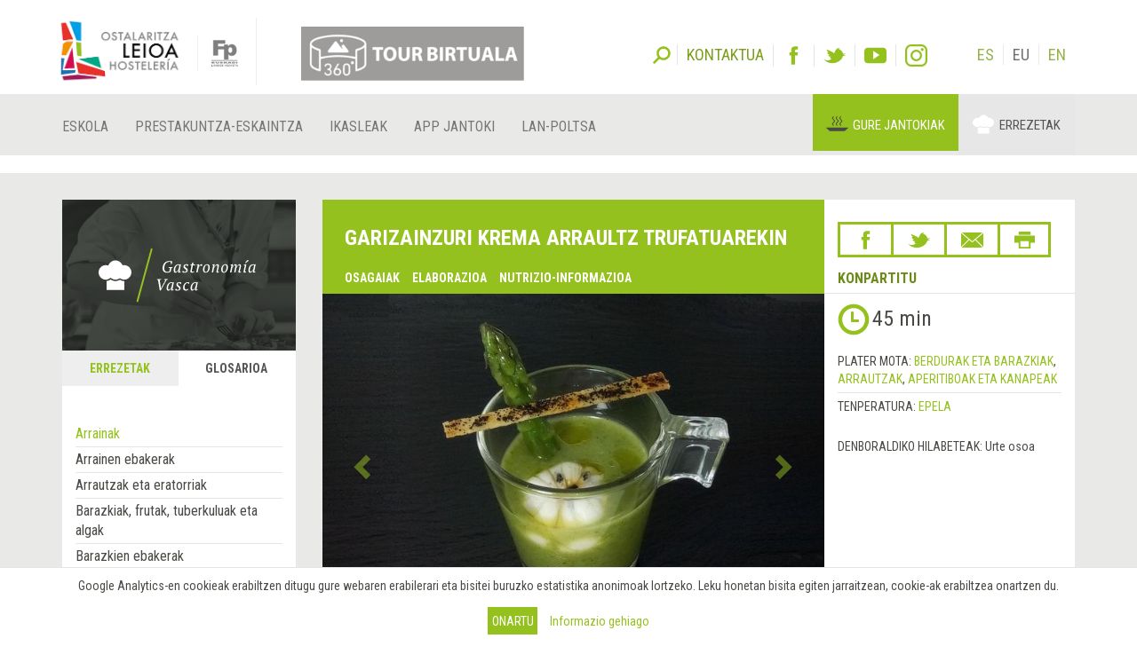

--- FILE ---
content_type: text/html; charset=utf-8
request_url: https://sutondo.hostelerialeioa.net/eu/gastro/recipes/2438
body_size: 18033
content:
<!DOCTYPE html>
<html>
  <head>
      <script defer data-domain="gastronomiavasca.net" src="https://ef820.efaber.net/js/plausible.js"></script>
      <!-- Google tag (gtag.js) - gastronomiavasca.net -->
<script async src="https://www.googletagmanager.com/gtag/js?id=G-D0B9B0J6D2"></script>
<script>
  window.dataLayer = window.dataLayer || [];
  function gtag(){dataLayer.push(arguments);}
  gtag('js', new Date());

  gtag('config', 'G-D0B9B0J6D2');
</script>

    <meta charset="UTF-8">
    <meta name="viewport" content="width=device-width, initial-scale=1">
    <meta name="theme-color" content="#95C11F" />
    <link href="/gastro_favicon.ico" rel="shortcut icon" />
    <title>Garizainzuri krema arraultz trufatuarekin - Gastronomía Vasca: Escuela de Hostelería Leioa</title>
    <meta name="description" content="Errezeta: Garizainzuri krema arraultz trufatuarekin. Berdurak eta barazkiak, Arrautzak, Aperitiboak eta kanapeak, Epela">
    
    <link rel="stylesheet" href="/assets/gastro/hleioa-6800c3b749c8ff16bbe91ba1e033677b934e91096d57673469b44e0b466d9910.css" media="all" data-turbolinks-track="true" />
    <script src="/assets/gastro-38fdf466aafe63d99e34c65e5f29633f4f91767b524a4e94649da63e5fbd93a7.js" data-turbolinks-track="true"></script>
    
  <!-- Twitter web intent script  -->                    
  <script>!function(d,s,id){
    var js,fjs=d.getElementsByTagName(s)[0];
    if(!d.getElementById(id)){
      js=d.createElement(s);
      js.id=id;js.src="//platform.twitter.com/widgets.js";
      fjs.parentNode.insertBefore(js,fjs);}} (document,"script","twitter-wjs");
  </script>
  <!-- Facebook open graph markup -->
  <meta property="fb:app_id" content="624815301031877" />
  <meta property="og:url" content="https://sutondo.hostelerialeioa.net/eu/gastro/recipes/2438" />
  <meta property="og:title" content="Garizainzuri krema arraultza trufatuarekin" />
  <meta property="og:image" content="/uploads/image/file/6659/crema_de_esp_rragos_con_huevo_escalfado2.jpg" />

    
    <meta name="csrf-param" content="authenticity_token" />
<meta name="csrf-token" content="AdIb8E2aYtAB4c3hEZSA7iWuop2fyVYIxKLLjf308ZhWUPpYt57MX9sl1CJnTC10uteePHYjqLyrGvn0q6hwyA" />
  </head>
  <body data-locale='eu' id='hsutondo' class="gastro">
        <div class="cookies-eu js-cookies-eu" >
      <span class="cookies-eu-content-holder">Google Analytics-en cookieak erabiltzen ditugu gure webaren erabilerari eta bisitei buruzko estatistika anonimoak lortzeko. Leku honetan bisita egiten jarraitzean, cookie-ak erabiltzea onartzen du.</span>
      <span class="cookies-eu-button-holder">
      <button class="cookies-eu-ok js-cookies-eu-ok btn btn-success"> Onartu </button>
        <a href="https://www.hostelerialeioa.net/eu/cookies_policy" class="cookies-eu-link" target="_blank"> Informazio gehiago </a>
      </span>
    </div>

    <header class="page-header">
  <div class="container">
    <div class="tool">  
      <form class="search" role="search" id="search-form" action='https://www.hostelerialeioa.net/eu/search' accept-charset="UTF-8" method="post">
        <input name="utf8" type="hidden" value="✓">
        <input type="hidden" name="authenticity_token" value="rkMqTnZ/hp03DYDyVfwysM4UCqGNfhUTNNJPdUdMRuRRMyezT6PsgVxdZyAq4LJnpe8TnQvzcrAvh3isCPwHeQ==">
        <label id="search-label">Bilatu</label>
        <input type="hidden" name="key" id="key" value="keyword">
        <input type="hidden" name="new" id="new" value="true">
        <div id="search-input"><input type="search" name="value" id="search-input-text" placeholder="Idatzi bilatzeko hitzak..." class="form-control"></div>
      </form>      
      
      <div class="contact-social-networks">
        <ul class="list-inline"> 
          <li class="contact">
            <a aria-label="Kontaktua" href='https://www.hostelerialeioa.net/eu/about'><span>Kontaktua</span></a>
          </li>
          <li class="facebook">
            <a rel="noopener nofollow" target="_blank" aria-label="Facebook" href="http://www.facebook.com/Escuela-de-Hosteler%C3%ADa-de-Leioa-121541641202720"><span>Facebook</span></a>
          </li>
          <li class="twitter">
            <a rel="noopener nofollow" target="_blank" aria-label="Twitter" href="https://twitter.com/HosteleriaLeioa"><span>Twitter</span></a>
          </li>
          <li class="youtube">
            <a rel="noopener nofollow" target="_blank" aria-label="Youtube" href="http://www.youtube.com/user/hostelerialeioa"><span>Youtube</span></a>
          </li>
          <li class="instagram">
            <a rel="noopener nofollow" target="_blank" aria-label="Instagram" href="https://www.instagram.com/hostelerialeioa"><span>Instagram</span></a>
          </li>
            <li class="language first"><a href="/es/gastro/recipes/2438">ES</a></li>
            <li class="language ">EU</li>
            <li class="language "><a href="/en/gastro/recipes/2438">EN</a></li>
        </ul>
      </div>
    </div>
  </div>
  <nav class="navbar navbar-default" role="navigation">
    <div class="container">
      <div class="navbar-header">
        <div class="logo">
          <a class="navbar-brand only-img" href="/?locale=es">
            <img alt="Leioako Ostalaritza Eskola/Escuela de Hostelería de Leioa" src="/assets/hleioa/ehl_logo_2022-6ce803088cfd01877780b197096f4e37fa2e936b935c86930d2275ed6a30c532.png" />
          </a>
          <a class="banner" target="_blank" rel="noopener nofollow" href="https://www.hostelerialeioa.net/tour_virtual/index.html">
            <img title="Tour virtual" alt="Tour virtual" src="/assets/hleioa/banners/tour_virtual_eu-e66dedb0e6c8673027026fe5b125630835e8e18a6dd581558499a099b9198bff.png" />
          </a>
          <a class="fp-logo" target="_blank" rel="noopener nofollow" href="http://www.hezkuntza.ejgv.euskadi.eus/r43-805/es/">
            <img title="FP Euskadi" alt="FP Euskadi" src="/assets/hleioa/fp-euskadi-25d5e4e25325a4507c278441d286c9f53c9bf3cb8f7b0fc48745ad8d13a8fe0f.png" />
          </a>
        </div>
        <button type="button" class="navbar-toggle" data-toggle="collapse" data-target="#navbar-collapse1">
          <span class="sr-only">Toggle navigation</span>
          <span class="icon-bar"></span>
          <span class="icon-bar"></span>
          <span class="icon-bar"></span>
        </button>
      </div>
    </div>
    <div class="collapse navbar-collapse" id="navbar-collapse1">
      <div class="container">
        <ul class="nav navbar-nav main-menu">
  <li class="la-escuela first">
    <a title="Eskola" locale="eu" data-page-id="129" href="https://www.hostelerialeioa.net/eu/la-escuela">Eskola</a>
  </li>
  <li class="oferta-formativa">
    <a title="Prestakuntza-eskaintza" locale="eu" data-page-id="135" href="https://www.hostelerialeioa.net/eu/oferta-formativa">Prestakuntza-eskaintza</a>
  </li>
  <li class="alumnado">
    <a title="IkasleGO" locale="eu" data-page-id="144" href="https://www.hostelerialeioa.net/eu/alumnado">Ikasleak</a>
  </li>
  <li class="app-ostalaritza last">
    <a title="App Jantoki" locale="eu" data-page-id="357" href="https://www.hostelerialeioa.net/eu/app-jantoki">App Jantoki</a>
  </li>
</ul>

        <ul class="nav navbar-nav main-menu">
          <li class="job-offers last">
            <a rel="noopener" target="_blank" href="https://www.hostelerialeioa.net/eu/job/offers">Lan-poltsa</a>
          </li>
        </ul>
        <ul class="nav navbar-nav" id="menu-especial">
          <li class="menu-item menu-item-comedores" id="menu-item-2">
            <a rel="noopener" target="_blank" href="https://jatondo.hostelerialeioa.net/eu/canteens">Gure jantokiak</a>
          </li>
          <li class="menu-item menu-item-gastronomico active" id="menu-item-3">
            <a href="/eu/gastro/recipes/2438">Errezetak</a>
          </li>
        </ul>
      </div>
    </div>  
  </nav>

  <div class="visible-xs visible-sm banner-xs">
    <a class="banner" target="_blank" rel="noopener nofollow" href="https://www.hostelerialeioa.net/tour_virtual/index.html">
      <img class="center-block" title="Tour virtual" alt="Tour virtual" src="/assets/hleioa/banners/tour_virtual_eu-e66dedb0e6c8673027026fe5b125630835e8e18a6dd581558499a099b9198bff.png" />
</a>  </div>
</header>

    
    
    <section class="main" id="top">
      <div class="main-content">
        <div class="section bg-section home-welcome">
          <div class="container">
            <div class="row">
              <div class="col-sm-3 hidden-xs">
                
  <div class="left-column">
    <div class="left-column-banner"></div>
    <div class="left-column-categories">
      <ul class="nav nav-tabs" role="tablist">
        <li role="presentation" class="">
          <a role="tab" aria-controls="recipes" href="/eu/gastro/recipes">Errezetak</a>
        </li>
        <li role="presentation" class="active">
          <a role="tab" aria-controls="glossary" href="/eu/gastro/glossary">Glosarioa</a>
        </li>
      </ul>
    
      <div class="tab-content">
        <div role="tabpanel" id="recipes" class="tab-pane ">
          <ul>
              <li>
                <a data-toggle="collapse" class="collapse-toggle collapsed" href="#left_category_10">
                  <i class="collapse-toggle-icon"></i>
                  Plater mota
</a>                <ul id='left_category_10' class="collapse">
                    <li><a href="/eu/gastro/recipes?key=tags&amp;reset=1&amp;value=Beers%7CCervezas%7CGaragardoak">Garagardoak</a></li>
                    <li><a href="/eu/gastro/recipes?key=tags&amp;reset=1&amp;value=Cocktails%7CC%C3%B3cteles%7CKoktelak">Koktelak</a></li>
                    <li><a href="/eu/gastro/recipes?key=tags&amp;reset=1&amp;value=Breakfasts+and+brunch%7CDesayunos+y+brunch%7CGosariak+eta+brunch">Gosariak eta brunch</a></li>
                    <li><a href="/eu/gastro/recipes?key=tags&amp;reset=1&amp;value=Burguers%7CHamburguesas%7CHanburgesak">Hanburgesak</a></li>
                    <li><a href="/eu/gastro/recipes?key=tags&amp;reset=1&amp;value=Juices%2C+milkshakes+and+beverages%7CZumos%2C+batidos+y+refrescos%7CZukuak%2C+irabiatuak+eta+freskagarriak">Zukuak, irabiatuak eta freskagarriak</a></li>
                    <li><a href="/eu/gastro/recipes?key=tags&amp;reset=1&amp;value=Shellfish%7CMarisco%7CItsaskiena">Itsaskiena</a></li>
                    <li><a href="/eu/gastro/recipes?key=tags&amp;reset=1&amp;value=Bread+and+pastries%7CPanes+y+bolleria%7COgia+eta+opilgintza">Ogia eta opilgintza</a></li>
                    <li><a href="/eu/gastro/recipes?key=tags&amp;reset=1&amp;value=Pizzas%2C+patty%7CPizzas%2C+empanadas%7CPizzak%2C+enpanada">Pizzak, enpanada</a></li>
                    <li><a href="/eu/gastro/recipes?key=tags&amp;reset=1&amp;value=Dessert%7CPostre%7CAzkenburukoa">Azkenburukoa</a></li>
                    <li><a href="/eu/gastro/recipes?key=tags&amp;reset=1&amp;value=Pasta%7CPastas%7CPastak">Pastak</a></li>
                    <li><a href="/eu/gastro/recipes?key=tags&amp;reset=1&amp;value=S%C3%A1ndwich%7CBocadillos+y+s%C3%A1ndwiches%7COtartekoak+eta+andwichak">Otartekoak eta andwichak</a></li>
                    <li><a href="/eu/gastro/recipes?key=tags&amp;reset=1&amp;value=Pastries%7CReposter%C3%ADa%7CGozokiak">Gozokiak</a></li>
                    <li><a href="/eu/gastro/recipes?key=tags&amp;reset=1&amp;value=Finger+foods%7CPintxos+y+tapas%7CPintxoak">Pintxoak</a></li>
                    <li><a href="/eu/gastro/recipes?key=tags&amp;reset=1&amp;value=Ice+creams+and+sorbets%7CHelados+y+sorbetes%7CIzozkiak+eta+Sorbeteak">Izozkiak eta Sorbeteak</a></li>
                    <li><a href="/eu/gastro/recipes?key=tags&amp;reset=1&amp;value=Legumes%7CLegumbres%7CLekaleak">Lekaleak</a></li>
                    <li><a href="/eu/gastro/recipes?key=tags&amp;reset=1&amp;value=Salads%7CEnsaladas%7CEntsaladak">Entsaladak</a></li>
                    <li><a href="/eu/gastro/recipes?key=tags&amp;reset=1&amp;value=Eggs%7CHuevos%7CArrautzak">Arrautzak</a></li>
                    <li><a href="/eu/gastro/recipes?key=tags&amp;reset=1&amp;value=Patty%7CEmpanadas%7CEnpanadak">Enpanadak</a></li>
                    <li><a href="/eu/gastro/recipes?key=tags&amp;reset=1&amp;value=liqueur%7CAguardientes+y+Licores%7CLikore">Likore</a></li>
                    <li><a href="/eu/gastro/recipes?key=tags&amp;reset=1&amp;value=Harvard+plate%7CPlato+Harvard%7CHarvard+platerra">Harvard platerra</a></li>
                    <li><a href="/eu/gastro/recipes?key=tags&amp;reset=1&amp;value=Main+course%7CPlato+%C3%BAnico%7CPlater+bakarra">Plater bakarra</a></li>
                    <li><a href="/eu/gastro/recipes?key=tags&amp;reset=1&amp;value=Meats%7CCarnes%7COkelak">Okelak</a></li>
                    <li><a href="/eu/gastro/recipes?key=tags&amp;reset=1&amp;value=Fish%7CPescado%7CArraina">Arraina</a></li>
                    <li><a href="/eu/gastro/recipes?key=tags&amp;reset=1&amp;value=Birds%7CAves%7CHegaztiak">Hegaztiak</a></li>
                    <li><a href="/eu/gastro/recipes?key=tags&amp;reset=1&amp;value=Vegetables%7CVerduras+y+hortalizas%7CBerdurak+eta+barazkiak">Berdurak eta barazkiak</a></li>
                    <li><a href="/eu/gastro/recipes?key=tags&amp;reset=1&amp;value=Soups+and+creams%7CSopas+y+cremas%7CZopak+eta+Kremak">Zopak eta Kremak</a></li>
                    <li><a href="/eu/gastro/recipes?key=tags&amp;reset=1&amp;value=Rices%7CArroces%7CArrozak">Arrozak</a></li>
                    <li><a href="/eu/gastro/recipes?key=tags&amp;reset=1&amp;value=Coffee%2C+chocolate+and+infusion%7CCafes%2C+chocolates+e+infusiones%7CKafeak%2C+txokolateak+eta+infusioak">Kafeak, txokolateak eta infusioak</a></li>
                    <li><a href="/eu/gastro/recipes?key=tags&amp;reset=1&amp;value=Cheeses%7CQuesos%7CGaztaiak">Gaztaiak</a></li>
                    <li><a href="/eu/gastro/recipes?key=tags&amp;reset=1&amp;value=Appetizers+and+canapes%7CAperitivos+y+canap%C3%A9s%7CAperitiboak+eta+kanapeak">Aperitiboak eta kanapeak</a></li>
                </ul>
              </li>
              <li>
                <a data-toggle="collapse" class="collapse-toggle collapsed" href="#left_category_11">
                  <i class="collapse-toggle-icon"></i>
                  Tenperatura
</a>                <ul id='left_category_11' class="collapse">
                    <li><a href="/eu/gastro/recipes?key=tags&amp;reset=1&amp;value=Warm%7CTemplado%7CEpela">Epela</a></li>
                    <li><a href="/eu/gastro/recipes?key=tags&amp;reset=1&amp;value=Hot%7CCaliente%7CBeroa">Beroa</a></li>
                    <li><a href="/eu/gastro/recipes?key=tags&amp;reset=1&amp;value=Room+temperature%7CAmbiente%7CGiro-tenperatura">Giro-tenperatura</a></li>
                    <li><a href="/eu/gastro/recipes?key=tags&amp;reset=1&amp;value=Cold%7CFr%C3%ADo%7CHotza">Hotza</a></li>
                </ul>
              </li>
              <li>
                <a data-toggle="collapse" class="collapse-toggle collapsed" href="#left_category_12">
                  <i class="collapse-toggle-icon"></i>
                  Sukaldaritza mota
</a>                <ul id='left_category_12' class="collapse">
                    <li><a href="/eu/gastro/recipes?key=tags&amp;reset=1&amp;value=Peruvian+cuisine%7CCocina+peruana%7CSukaldaritza+peruarra">Sukaldaritza peruarra</a></li>
                    <li><a href="/eu/gastro/recipes?key=tags&amp;reset=1&amp;value=Mexican+cuisine%7CCocina+mexicana%7CSukaldaritza+mexikarra">Sukaldaritza mexikarra</a></li>
                    <li><a href="/eu/gastro/recipes?key=tags&amp;reset=1&amp;value=Arabic+cuisine%7CCocina+%C3%A1rabe%7CArabiar+sukaldaritza">Arabiar sukaldaritza</a></li>
                    <li><a href="/eu/gastro/recipes?key=tags&amp;reset=1&amp;value=5th+range+cuisine%7CCocina+5%C2%AA+Gama%7CBostgarren+gama+sukaldaritza">Bostgarren gama sukaldaritza</a></li>
                    <li><a href="/eu/gastro/recipes?key=tags&amp;reset=1&amp;value=South+American+cuisine%7CCocina+sudamericana%7CHego+Amerikako+sukaldaritza">Hego Amerikako sukaldaritza</a></li>
                    <li><a href="/eu/gastro/recipes?key=tags&amp;reset=1&amp;value=Entomogamy+%28insects%29%7CEntomofagia+%28insectos%29%7CEntomofagia+%28intsektuak%29">Entomofagia (intsektuak)</a></li>
                    <li><a href="/eu/gastro/recipes?key=tags&amp;reset=1&amp;value=Gluten+free+cuisine%7CCocina+sin+gluten%7CGlutenik+gabeko+sukaldaritza">Glutenik gabeko sukaldaritza</a></li>
                    <li><a href="/eu/gastro/recipes?key=tags&amp;reset=1&amp;value=Asian+cuisine%7CCocina+asi%C3%A1tica%7CSukaldaritza+asiarra">Sukaldaritza asiarra</a></li>
                    <li><a href="/eu/gastro/recipes?key=tags&amp;reset=1&amp;value=Vegan+cuisine%7CCocina+vegana%7CSukaldaritza+beganoa">Sukaldaritza beganoa</a></li>
                    <li><a href="/eu/gastro/recipes?key=tags&amp;reset=1&amp;value=French+cuisine%7CCocina+francesa%7CSukaldaritza+frantsesa">Sukaldaritza frantsesa</a></li>
                    <li><a href="/eu/gastro/recipes?key=tags&amp;reset=1&amp;value=Basque+cuisine%7CCocina+vasca%7CEuskal+sukaldaritza">Euskal sukaldaritza</a></li>
                    <li><a href="/eu/gastro/recipes?key=tags&amp;reset=1&amp;value=Italian+cuisine%7CCocina+italiana%7CSukaldaritza+italiarra">Sukaldaritza italiarra</a></li>
                    <li><a href="/eu/gastro/recipes?key=tags&amp;reset=1&amp;value=European+cuisine%7CCocina+europea%7CSukaldaritza+europarra">Sukaldaritza europarra</a></li>
                    <li><a href="/eu/gastro/recipes?key=tags&amp;reset=1&amp;value=American+cuisine%7CCocina+estadounidense%7CSukaldaritza+amerikarra">Sukaldaritza amerikarra</a></li>
                </ul>
              </li>
              <li>
                <a data-toggle="collapse" class="collapse-toggle collapsed" href="#left_category_13">
                  <i class="collapse-toggle-icon"></i>
                  Osagarriak
</a>                <ul id='left_category_13' class="collapse">
                    <li><a href="/eu/gastro/recipes?key=tags&amp;reset=1&amp;value=Sauces%7CSalsas%7CSaltsak">Saltsak</a></li>
                    <li><a href="/eu/gastro/recipes?key=tags&amp;reset=1&amp;value=Garnishes%7CGuarniciones%7CHornigaiak">Hornigaiak</a></li>
                    <li><a href="/eu/gastro/recipes?key=tags&amp;reset=1&amp;value=Technique%7CT%C3%A9cnica%7CTeknika">Teknika</a></li>
                    <li><a href="/eu/gastro/recipes?key=tags&amp;reset=1&amp;value=Bakery%7CElaboraciones+de+panader%C3%ADa%7COkingintzako+elaborazioak">Okingintzako elaborazioak</a></li>
                    <li><a href="/eu/gastro/recipes?key=tags&amp;reset=1&amp;value=Stocks%7CFondos%7CHondoak">Hondoak</a></li>
                    <li><a href="/eu/gastro/recipes?key=tags&amp;reset=1&amp;value=Dressings%7CAli%C3%B1os%7COngarriak">Ongarriak</a></li>
                    <li><a href="/eu/gastro/recipes?key=tags&amp;reset=1&amp;value=Sweet+%7CElaboraciones+de+pasteler%C3%ADa%7CGozogintzako+elaborazioak">Gozogintzako elaborazioak</a></li>
                </ul>
              </li>
              <li>
                <a data-toggle="collapse" class="collapse-toggle collapsed" href="#left_category_47">
                  <i class="collapse-toggle-icon"></i>
                  Kontserbatzeko teknika
</a>                <ul id='left_category_47' class="collapse">
                    <li><a href="/eu/gastro/recipes?key=tags&amp;reset=1&amp;value=Atmosfera+aldatuan+ontziratzea%7CEnvasado+en+atm%C3%B3sfera+modificada%7CModified+atmosphere">Modified atmosphere</a></li>
                    <li><a href="/eu/gastro/recipes?key=tags&amp;reset=1&amp;value=Refrigeration%7CRefrigeraci%C3%B3n%7CHotzetan+gorde">Hotzetan gorde</a></li>
                    <li><a href="/eu/gastro/recipes?key=tags&amp;reset=1&amp;value=Pasteurization%7CPasteurizaci%C3%B3n%7CPasteurizazio">Pasteurizazio</a></li>
                </ul>
              </li>
            <li>
              <a data-toggle="collapse" class="collapse-toggle collapsed" href="#seasons">
                  <i class="collapse-toggle-icon"></i>
                  Sasoiko platerrak
</a>                <ul id='seasons' class="collapse">
                    <li><a href="/eu/gastro/recipes?key=seasons&amp;reset=1&amp;value=January%7CEnero%7CUrtarrila">Urtarrila</a></li>
                    <li><a href="/eu/gastro/recipes?key=seasons&amp;reset=1&amp;value=February%7CFebrero%7COtsaila">Otsaila</a></li>
                    <li><a href="/eu/gastro/recipes?key=seasons&amp;reset=1&amp;value=March%7CMarzo%7CMartxoa">Martxoa</a></li>
                    <li><a href="/eu/gastro/recipes?key=seasons&amp;reset=1&amp;value=April%7CAbril%7CApirila">Apirila</a></li>
                    <li><a href="/eu/gastro/recipes?key=seasons&amp;reset=1&amp;value=May%7CMayo%7CMaiatza">Maiatza</a></li>
                    <li><a href="/eu/gastro/recipes?key=seasons&amp;reset=1&amp;value=June%7CJunio%7CEkaina">Ekaina</a></li>
                    <li><a href="/eu/gastro/recipes?key=seasons&amp;reset=1&amp;value=July%7CJulio%7CUztaila">Uztaila</a></li>
                    <li><a href="/eu/gastro/recipes?key=seasons&amp;reset=1&amp;value=August%7CAgosto%7CAbuztua">Abuztua</a></li>
                    <li><a href="/eu/gastro/recipes?key=seasons&amp;reset=1&amp;value=September%7CSeptiembre%7CIraila">Iraila</a></li>
                    <li><a href="/eu/gastro/recipes?key=seasons&amp;reset=1&amp;value=October%7COctubre%7CUrria">Urria</a></li>
                    <li><a href="/eu/gastro/recipes?key=seasons&amp;reset=1&amp;value=November%7CNoviembre%7CAzaroa">Azaroa</a></li>
                    <li><a href="/eu/gastro/recipes?key=seasons&amp;reset=1&amp;value=December%7CDiciembre%7CAbendua">Abendua</a></li>
                </ul>
            </li>
          </ul>
        </div>
        <div role="tabpanel" id="glossary" class="tab-pane active">
          <ul><li>
          <ul style="margin-left: 0">
              <li class="active"><a href="/eu/gastro/glossary_category/arrainak">Arrainak</a></li>
              <li class=""><a href="/eu/gastro/glossary_category/arrainen-ebakerak">Arrainen ebakerak</a></li>
              <li class=""><a href="/eu/gastro/glossary_category/arrautzak-eta-eratorriak">Arrautzak eta eratorriak</a></li>
              <li class=""><a href="/eu/gastro/glossary_category/barazkiak-frutak-tuberkuluak-eta-algak">Barazkiak, frutak, tuberkuluak eta algak</a></li>
              <li class=""><a href="/eu/gastro/glossary_category/barazkien-ebakerak">Barazkien ebakerak	</a></li>
              <li class=""><a href="/eu/gastro/glossary_category/belar-usaintsuak">Belar usaintsuak</a></li>
              <li class=""><a href="/eu/gastro/glossary_category/edariak">Edariak</a></li>
              <li class=""><a href="/eu/gastro/glossary_category/errailak">Errailak</a></li>
              <li class=""><a href="/eu/gastro/glossary_category/esnea-esne-gaina-eta-esnekiak">Esnea, esne-gaina eta esnekiak</a></li>
              <li class=""><a href="/eu/gastro/glossary_category/fruitu-lehorrak">Fruitu lehorrak</a></li>
              <li class=""><a href="/eu/gastro/glossary_category/haragiak">Haragiak</a></li>
              <li class=""><a href="/eu/gastro/glossary_category/haragien-ebakerak">Haragien ebakerak		</a></li>
              <li class=""><a href="/eu/gastro/glossary_category/haragi-produktuak-gazituak-ontzutuak-eta-fianbreak">Haragi-produktuak, gazituak, ontzutuak eta fianbreak</a></li>
              <li class=""><a href="/eu/gastro/glossary_category/hegaztiak">Hegaztiak</a></li>
              <li class=""><a href="/eu/gastro/glossary_category/35">Intsektuak</a></li>
              <li class=""><a href="/eu/gastro/glossary_category/itsaskiak">Itsaskiak</a></li>
              <li class=""><a href="/eu/gastro/glossary_category/koipe-jangarriak-eta-ozpinak">Koipe jangarriak eta ozpinak</a></li>
              <li class=""><a href="/eu/gastro/glossary_category/kontserbak-ozpinetakoak-eta-eskabetxeak">Kontserbak, ozpinetakoak eta eskabetxeak</a></li>
              <li class=""><a href="/eu/gastro/glossary_category/lekaleak">Lekaleak</a></li>
              <li class=""><a href="/eu/gastro/glossary_category/lumadun-ehizakia">Lumadun ehizakia</a></li>
              <li class=""><a href="/eu/gastro/glossary_category/ongailuak-espezieak-eta-gehigarriak">Ongailuak, espezieak eta gehigarriak</a></li>
              <li class=""><a href="/eu/gastro/glossary_category/pastak-arrozak-irinak-eta-eratorriak">Pastak, arrozak, irinak eta eratorriak</a></li>
              <li class=""><a href="/eu/gastro/glossary_category/pastelgintza-eta-okintza-produktuak">Pastelgintza- eta okintza-produktuak</a></li>
              <li class=""><a href="/eu/gastro/glossary_category/perretxikoak">Perretxikoak</a></li>
              <li class=""><a href="/eu/gastro/glossary_category/sukaldeko-materiala">Sukaldeko eta gozotegiko materiala</a></li>
              <li class=""><a href="/eu/gastro/glossary_category/sukaldeko-eta-gozotegiko-teknikak">Sukaldeko eta gozotegiko teknikak</a></li>
              <li class=""><a href="/eu/gastro/glossary_category/ugaztun-ehizakia">Ugaztun ehizakia</a></li>
              <li class=""><a href="/eu/gastro/glossary_category/zerbitzuko-materiala">zerbitzuko materiala</a></li>
              <li class=""><a href="/eu/gastro/glossary_category/zerbitzuko-teknikak">Zerbitzuko teknikak</a></li>
              <li class=""><a href="/eu/gastro/glossary_category/zerealak">Zerealak</a></li>
          </ul>
          </li></ul>
        </div>
      </div>
    </div>
  </div>

              </div>
              <div class="col-sm-9">
                
<div class="item-header recipe-header">
  <div class="row">
    <div class="col-sm-8 cell-col">
      <div class="item-header-title">
        <h1 class="item-title recipe-title">Garizainzuri krema arraultz trufatuarekin</h1>
        <ul class="links hidden-xs" data-turbolinks="false">
          <li><a data-scroll="true" href="#ingredients">Osagaiak</a></li>
            <li><a data-scroll="true" href="#elaboration">Elaborazioa</a></li>
            <li><a data-scroll="true" href="#nutritional_info">Nutrizio-informazioa</a></li>
        </ul>
      </div>
    </div>
    <div class="col-sm-4 cell-col">
      <div class="item-header-right-container">
        

<div class="share-link-icons">
  <ul class="share">
    <li class="facebook">
      <a class="fb-custom-share-button" data-href="https://sutondo.hostelerialeioa.net/eu/gastro/recipes/2438" data-title="Garizainzuri krema arraultza trufatuarekin" title="Facebook" href="https://www.facebook.com/dialog/share?title=Garizainzuri+krema+arraultza+trufatuarekin&amp;u=https%3A%2F%2Fsutondo.hostelerialeioa.net%2Feu%2Fgastro%2Frecipes%2F2438"><span>Facebook</span></a>
    </li>
    <li class="twitter">
      <a title="Twitter" href="https://twitter.com/intent/tweet?count=none&amp;text=Garizainzuri+krema+arraultza+trufatuarekin&amp;url=https%3A%2F%2Fsutondo.hostelerialeioa.net%2Feu%2Fgastro%2Frecipes%2F2438"><span>Twitter</span></a>
    </li>
    <li class="email">
      <a title="Email" href="mailto:?&amp;subject=Leioako Ostalaritza Eskolatik gomendatua&amp;body=Leioako+Ostalaritza+Eskolaren+esteka+hau+interesatuko+zaizula+pentsatu+dut%0A%0AGarizainzuri+krema+arraultza+trufatuarekin%0Ahttps%3A%2F%2Fsutondo.hostelerialeioa.net%2Feu%2Fgastro%2Frecipes%2F2438"><span>Email</span></a>
    </li>
      <li class="print">
        <a data-toggle="modal" data-target="#print_modal" title="Inprimatu" href="#"><span>Inprimatu</span></a>
      </li>
  </ul>
  <p>Konpartitu</p>
</div>


      </div>
    </div>
  </div>
</div>

<div class="item-images-categories recipe-images-categories">
  <div class="row">
    <div class="col-sm-8 cell-col">
      
<div class="item-images recipe-images">
  <div id="item-carousel-0" class="carousel slide" data-interval="5000">
        <ol class="carousel-indicators">
            <li data-target="#item-carousel" data-slide-to="0" class="active"></li>
            <li data-target="#item-carousel" data-slide-to="1" class=""></li>
        </ol>

      <div class="carousel-inner" role="listbox">
          <div class="item active">
            <a class="fancybox" rel="item_2438_gallery" href="/uploads/image/file/6659/w700_crema_de_esp_rragos_con_huevo_escalfado2.jpg">
              <img width="100%" alt="Garizainzuri krema arraultza trufatuarekin" src="/uploads/image/file/6659/w700_crema_de_esp_rragos_con_huevo_escalfado2.jpg" />
</a>          </div>
          <div class="item ">
            <a class="fancybox" rel="item_2438_gallery" href="/uploads/image/file/6660/w700_crema_de_esp_rragos_con_huevo_escalfado__1_.jpg">
              <img width="100%" alt="Garizainzuri krema arraultza trufatuarekin" src="/uploads/image/file/6660/w700_crema_de_esp_rragos_con_huevo_escalfado__1_.jpg" />
</a>          </div>
      </div>
      
        <a class="left carousel-control" href='#item-carousel-0' role="button" data-slide="prev">
          <span class="glyphicon glyphicon-chevron-left" aria-hidden="true"></span>
          <span class="sr-only">&amp;lsaquo; Aurrekoa</span>
        </a>
        <a class="right carousel-control" href='#item-carousel-0' role="button" data-slide="next">
          <span class="glyphicon glyphicon-chevron-right" aria-hidden="true"></span>
          <span class="sr-only">Hurrengoa &amp;rsaquo;</span>
        </a>
  </div>
</div>
      
    </div>
    <div class="col-sm-4 cell-col">
      <div class="item-section-right-container">
          <div class="item-elaboration-time">
            <span class="glyphicon glyphicon-time"></span>
            <span class="elaboration-time">45 min</span>
          </div>  
          <div class="item-categories">
              <div class="item-category">
                  <span class="key">Plater mota: </span>
                <a href="/eu/gastro/recipes?key=tags&amp;reset=1&amp;value=Vegetables%7CVerduras+y+hortalizas%7CBerdurak+eta+barazkiak">Berdurak eta barazkiak</a>, <a href="/eu/gastro/recipes?key=tags&amp;reset=1&amp;value=Eggs%7CHuevos%7CArrautzak">Arrautzak</a>, <a href="/eu/gastro/recipes?key=tags&amp;reset=1&amp;value=Appetizers+and+canapes%7CAperitivos+y+canap%C3%A9s%7CAperitiboak+eta+kanapeak">Aperitiboak eta kanapeak</a>
              </div>
              <div class="item-category">
                  <span class="key">Tenperatura: </span>
                <a href="/eu/gastro/recipes?key=tags&amp;reset=1&amp;value=Warm%7CTemplado%7CEpela">Epela</a>
              </div>
          </div>
        <div class="item-season">
  <span class="key text-uppercase">Denboraldiko hilabeteak: </span>
    Urte osoa
</div>
      </div>
    </div>
  </div>
</div>

  <div class="item-section" id='recipe-allergens' style="margin-top: 1px;margin-bottom:30px;">
    <div class="item-subsection item-allergens" style="padding: 20px 10px 10px;">
      <div class="item-subsection-title-alt">Alergenoak: </div>
      <div class="item-subsection-data recipe-allergens justify-content-start">
          <figure class="allergen"><img alt="arrautzak" src="/assets/allergens/eggs-3bb2ffdb83dcd2b79478b1ec4300a697f64722a9b2c9bcb584a91edf26803e7b.svg" /><figcaption>arrautzak</figcaption></figure>
          <figure class="allergen"><img alt="esnea" src="/assets/allergens/milk-20823db0839801917bd87017bb59a764444754a666fa7eb4c02239f8fa77cc13.svg" /><figcaption>esnea</figcaption></figure>
      </div>
    </div>
  </div>

  <div class="item-section" id='ingredients'>
    <div class="item-section-title">
      <div class="row">
        <div class="col-sm-12">
          <span class="quantity-title">Osagaiak 5 anoentzat</span>
          <a data-toggle="collapse" class="collapsed change-quantity-link" href="#change_quantity">
            <span>Anoak kalkulatu</span>
</a>        </div>
      </div>
    </div>
    <div class="item-section-data">
      <div class="row">
        <div class="col-sm-12">
          <div class="change-quantity">
            <div id="change_quantity" class='change-quantity-form collapse'>
              <form action="/eu/gastro/recipes/2438" accept-charset="UTF-8" method="get">
                <div class="row">
                  <div class="col-sm-9">Osagaiak <input type="text" name="n_dishes" id="n_dishes" value="5" size="4" /> ano/unitate -arentzat </div>
                  <div class="col-sm-3"><input type="submit" name="" value="Kalkulatu" data-disable-with="Kalkulatu" /></div>
                </div>
</form>            </div>
          </div>
        </div>
      </div>
      
        <div class="row">
      <div class="col-sm-6">
        <div class="recipe-item">
          <span class="name"><a href="/eu/gastro/glossary/tipuletak">Tipuletak</a></span>
          <span class="quantity">2.0 ud</span>
        </div>
      </div>
      <div class="col-sm-6">
        <div class="recipe-item">
          <span class="name"><a href="/eu/gastro/glossary/kuiatxoa">Kuiatxoa</a></span>
          <span class="quantity">0.15 kg</span>
        </div>
      </div>
  </div>
  <div class="row">
      <div class="col-sm-6">
        <div class="recipe-item">
          <span class="name"><a href="/eu/gastro/glossary/porrua">Porrua</a></span>
          <span class="quantity">1.0 ud</span>
        </div>
      </div>
      <div class="col-sm-6">
        <div class="recipe-item">
          <span class="name"><a href="/eu/gastro/glossary/gurina">Gurina</a></span>
          <span class="quantity">0.005 kg</span>
        </div>
      </div>
  </div>
  <div class="row">
      <div class="col-sm-6">
        <div class="recipe-item">
          <span class="name"><a href="/eu/gastro/glossary/patata">Patata</a></span>
          <span class="quantity">0.075 kg</span>
        </div>
      </div>
      <div class="col-sm-6">
        <div class="recipe-item">
          <span class="name"><a href="/eu/gastro/recipes/hegazti-hondoa">Hegazti hondoa</a></span>
          <span class="quantity">1.0 l</span>
        </div>
      </div>
  </div>
  <div class="row">
      <div class="col-sm-6">
        <div class="recipe-item">
          <span class="name"><a href="/eu/gastro/glossary/gari-zainzuria">Gari-zainzuria</a></span>
          <span class="quantity">0.3 kg</span>
        </div>
      </div>
      <div class="col-sm-6">
        <div class="recipe-item">
          <span class="name"><a href="/eu/gastro/glossary/galeper-arrautzak">Galeper-arrautzak</a></span>
          <span class="quantity">5.0 ud</span>
        </div>
      </div>
  </div>
  <div class="row">
      <div class="col-sm-6">
        <div class="recipe-item">
          <span class="name">Boilurra</span>
          <span class="quantity">0.2 g</span>
        </div>
      </div>
      <div class="col-sm-6">
        <div class="recipe-item">
          <span class="name"><a href="/eu/gastro/glossary/boilur-zuriko-olioa">Boilur zuriko olioa</a></span>
          <span class="quantity">0.002 l</span>
        </div>
      </div>
  </div>
  <div class="row">
      <div class="col-sm-6">
        <div class="recipe-item">
          <span class="name"><a href="/eu/gastro/glossary/2150">Gatz ezkatak</a></span>
          <span class="quantity">2.0 g</span>
        </div>
      </div>
  </div>


        <div class="subrecipe">
          <div class="item-section-subtitle">
            <a data-toggle="collapse" class="collapse-toggle collapsed" href="#subrecipe_1724">
              <i class="collapse-toggle-icon"></i>
              Hegazti hondoa (1.0 l) osagaiak
</a>              <a class="subrecipe-link" href="/eu/gastro/recipes/hegazti-hondoa">Ikusi Errezeta</a>
          </div>
          <div id='subrecipe_1724' class="subrecipe-items collapse">
              <div class="row">
      <div class="col-sm-6">
        <div class="recipe-item">
          <span class="name"><a href="/eu/gastro/glossary/tipula">Tipula</a></span>
          <span class="quantity">0.067 kg</span>
        </div>
      </div>
      <div class="col-sm-6">
        <div class="recipe-item">
          <span class="name"><a href="/eu/gastro/glossary/azenarioak">Azenarioak</a></span>
          <span class="quantity">0.033 kg</span>
        </div>
      </div>
  </div>
  <div class="row">
      <div class="col-sm-6">
        <div class="recipe-item">
          <span class="name">Porruen atal berdea</span>
          <span class="quantity">0.4 ud</span>
        </div>
      </div>
      <div class="col-sm-6">
        <div class="recipe-item">
          <span class="name"><a href="/eu/gastro/glossary/2184">Hegazti-karkasa</a></span>
          <span class="quantity">0.2 kg</span>
        </div>
      </div>
  </div>
  <div class="row">
      <div class="col-sm-6">
        <div class="recipe-item">
          <span class="name"><a href="/eu/gastro/glossary/ura">Ura</a></span>
          <span class="quantity">1.0 l</span>
        </div>
      </div>
      <div class="col-sm-6">
        <div class="recipe-item">
          <span class="name">Barazki-salda, hautsean</span>
          <span class="quantity">0.067 kg</span>
        </div>
      </div>
  </div>

          </div>
        </div>
    </div>
  </div>

  <div class="item-section" id='elaboration'>
    <div class="item-section-title">Elaborazioa</div>
    <div class="item-section-data">
      <div class="standard-content">
        <p><strong><em>Kremarentzat</em>:</strong></p>
<ul>
<li>Jarri sueztitzen kipuleta, porrua eta kuiatxoa gurinarekin.</li>
<li>Gehitu patata, estali <a href="/eu/gastro/recipes/fondo-de-ave" target="_blank" rel="noopener">hegazti hondoarekin</a>, eta utzi kuzinatzen 25 minutuz.</li>
<li>Galdarreztatu garizainzuriak (jarri ura irakiten gatzarekin), moztu puntak eta erreserbatu muntaiarako.</li>
<li>Guztia kuzinatuta dagoenean, gehitu zainzurien zurtoinak eta txikitu.</li>
<li>Jarri gatz puntuan.</li>
</ul>
<p><strong><em>Arrautza boilurrarentzat:</em></strong></p>
<ul>
<li>Kraskatu galeper arrautza eta hornitu boilur xehetuarekin.</li>
<li>Bildu filmarekin eta egosi ur irakinetan 5 minutuz.</li>
</ul>
<p><strong>MUNTAIA</strong></p>
<ul>
<li>Jarri krema txupito edalontzi batean.</li>
<li>Hornitu zainzuri puntekin eta arrautza trufatuarekin.</li>
<li>Gehitu trufatutako olio tanta batzuk eta Maldon gatza.</li>
</ul>
      </div>
    </div>
  </div>

  <div class="item-section" id='nutritional_info'>
    <div class="item-section-title">Nutrizio-informazioa (1 anoa)</div>
    <div class="item-section-data">
      <div class="featured-nutrition-attributes">
        <div class="row">
            <div class="col-sm-3">
              <div class="featured-nutrition-attribute">
                <div class="name">Energia</div>
                <div class="quantity">109.87</div>
                <div class="units">kcal</div>
              </div>
            </div>
            <div class="col-sm-3">
              <div class="featured-nutrition-attribute">
                <div class="name">Karbohidratoak</div>
                <div class="quantity">12.52</div>
                <div class="units">g</div>
              </div>
            </div>
            <div class="col-sm-3">
              <div class="featured-nutrition-attribute">
                <div class="name">Proteinak</div>
                <div class="quantity">5.84</div>
                <div class="units">g</div>
              </div>
            </div>
            <div class="col-sm-3">
              <div class="featured-nutrition-attribute">
                <div class="name">Koipeak</div>
                <div class="quantity">3.54</div>
                <div class="units">g</div>
              </div>
            </div>
        </div>
      </div>

        <div class="row">
            <div class="col-sm-6">
              <div class="nutrition-attribute">
                <span class="name">Azukreak</span>
                <span class="quantity">
                  5.96
                  g
                </span>
              </div>
            </div>
            <div class="col-sm-6">
              <div class="nutrition-attribute">
                <span class="name">Gatza (Sodioa)</span>
                <span class="quantity">
                  7517.46
                  mg
                </span>
              </div>
            </div>
        </div>
        <div class="row">
            <div class="col-sm-6">
              <div class="nutrition-attribute">
                <span class="name">Azido folikoa</span>
                <span class="quantity">
                  51.0
                  ug
                </span>
              </div>
            </div>
            <div class="col-sm-6">
              <div class="nutrition-attribute">
                <span class="name">C bitamina</span>
                <span class="quantity">
                  33.29
                  g
                </span>
              </div>
            </div>
        </div>
        <div class="row">
            <div class="col-sm-6">
              <div class="nutrition-attribute">
                <span class="name">A bitamina</span>
                <span class="quantity">
                  122.49
                  ug
                </span>
              </div>
            </div>
            <div class="col-sm-6">
              <div class="nutrition-attribute">
                <span class="name">Zinka</span>
                <span class="quantity">
                  0.53
                  mg
                </span>
              </div>
            </div>
        </div>
        <div class="row">
            <div class="col-sm-6">
              <div class="nutrition-attribute">
                <span class="name">Burdina</span>
                <span class="quantity">
                  2.13
                  mg
                </span>
              </div>
            </div>
            <div class="col-sm-6">
              <div class="nutrition-attribute">
                <span class="name">Kaltzioa</span>
                <span class="quantity">
                  102.94
                  mg
                </span>
              </div>
            </div>
        </div>
        <div class="row">
            <div class="col-sm-6">
              <div class="nutrition-attribute">
                <span class="name">Kolesterola</span>
                <span class="quantity">
                  76.57
                  mg
                </span>
              </div>
            </div>
            <div class="col-sm-6">
              <div class="nutrition-attribute">
                <span class="name">Gantz azido poliasegabeak</span>
                <span class="quantity">
                  0.38
                  g
                </span>
              </div>
            </div>
        </div>
        <div class="row">
            <div class="col-sm-6">
              <div class="nutrition-attribute">
                <span class="name">Gantz azido monoasegabeak</span>
                <span class="quantity">
                  0.96
                  g
                </span>
              </div>
            </div>
            <div class="col-sm-6">
              <div class="nutrition-attribute">
                <span class="name">Gantz azido aseak</span>
                <span class="quantity">
                  0.87
                  g
                </span>
              </div>
            </div>
        </div>
        <div class="row">
            <div class="col-sm-6">
              <div class="nutrition-attribute">
                <span class="name">Zuntza</span>
                <span class="quantity">
                  3.1
                  g
                </span>
              </div>
            </div>
        </div>
      <div class="nutritional-info-advice">
        Datuek orientatzeko balio dute eta ez dira osasun-helburuekin erabili behar.Webgunearen arduradunek ez dute inolako erantzukizunik onartzen.
      </div>
    </div>
  </div>


  <div class="item-section" id='subrecipes'>
    <div class="item-section-title">Beharrezko errezetak</div>
    <div class="item-section-data">
      <div class="items-group">  
        
  <div class='col-sm-6 col-lg-4'>
    <a class="wrapper-link" href="/es/gastro/recipes/fondo-de-ave">
      <div class="item recipe">
        <div class="item-image">
            <figure class='figure-col-4'><img alt="Fondo de ave" src="https://www.gastronomiavasca.net/uploads/image/file/4728/w300_fondo_de_ave_blanco.jpg" /></figure>
            <div class="item-image-data">
              <span class="glyphicon glyphicon-time"></span>
              <span class="elaboration-time">2 h y 30 min</span>
            </div>
        </div>
        <div class="item-data">
          <h2 class="item-title">Fondo de ave</h2>    
            <div class="item-categories">
              <ul>
                  <li>
                      <span class="key">Elaboraciones complementarias: </span>
                    Fondos
                  </li>
              </ul>
            </div>
        </div>
      </div>
</a>  </div>

      </div>
    </div>
  </div>

<div class="modal fade" id="print_modal" tabindex="-1" role="dialog" aria-labelledby="printModal">
  <div class="modal-dialog" role="document">
    <div class="modal-content">
      <div class="modal-header">
        <button type="button" class="close" data-dismiss="modal" aria-label="Close">
          <span aria-hidden="true">&times;</span>
        </button>
        <h4 class="modal-title" id="printModal">
          <span class="glyphicon glyphicon-print"></span>
          Inprimaketaren konfigurazioa
        </h4>
      </div>
      <form class="new_print_recipe" id="new_print_recipe" action="/eu/gastro/recipes/2438.pdf" accept-charset="UTF-8" method="get">
        <input autocomplete="off" type="hidden" value="2438" name="print_recipe[item_id]" id="print_recipe_item_id" />
        <input autocomplete="off" type="hidden" value="Recipe" name="print_recipe[item_type]" id="print_recipe_item_type" />
          <input type="hidden" name="n_dishes" id="n_dishes" value="5" autocomplete="off" />
        <div class="modal-body">
          <div class="form-group">
            <label class="control-label" for="print_recipe_locales">Hizkuntzak</label>
            <div class="form-control">
              <input type="hidden" name="print_recipe[locales][]" value="" autocomplete="off" />
                <label class="checkbox-inline">
                  <input type="checkbox" value="es" name="print_recipe[locales][]" id="print_recipe_locales_es" />Castellano
                </label>

                <label class="checkbox-inline">
                  <input type="checkbox" value="eu" checked="checked" name="print_recipe[locales][]" id="print_recipe_locales_eu" />Euskara
                </label>

                <label class="checkbox-inline">
                  <input type="checkbox" value="en" name="print_recipe[locales][]" id="print_recipe_locales_en" />English
                </label>
            </div>
          </div>
            <div class="checkbox">
              <label>
                <input name="print_recipe[images]" type="hidden" value="0" autocomplete="off" /><input type="checkbox" value="1" name="print_recipe[images]" id="print_recipe_images" />
                Argazkiak sartu
              </label>  
            </div>
            <!-- :recipe_info and :ingredients_info are never shown in gastro -->
            <div class="checkbox">
              <label>
                <input name="print_recipe[subrecipes_description]" type="hidden" value="0" autocomplete="off" /><input type="checkbox" value="1" name="print_recipe[subrecipes_description]" id="print_recipe_subrecipes_description" />
                Erdilanduen deskribapenak sartu
              </label>  
            </div>
          <div class="checkbox">
            <label>
              <input name="print_recipe[nutritional_info]" type="hidden" value="0" autocomplete="off" /><input type="checkbox" value="1" name="print_recipe[nutritional_info]" id="print_recipe_nutritional_info" />
              Nutrizio arloko informazioa sartu
            </label>  
          </div>
          <div class="checkbox">
            <label>
              <input name="print_recipe[allergens]" type="hidden" value="0" autocomplete="off" /><input type="checkbox" value="1" name="print_recipe[allergens]" id="print_recipe_allergens" />
              Alergenoak sartu
            </label>  
          </div>
        </div>
        <div class="modal-footer">
          <input type="submit" name="commit" value="Inprimatu" class="btn btn-primary" data-disable-with="Inprimatu" />
          <button type="button" class="btn btn-outline-dark" data-dismiss="modal">Ezeztatu</button>
        </div>
</form>    </div>
  </div>
</div>


              </div>
              <div class="col-sm-3 visible-xs">
                
  <div class="left-column">
    <div class="left-column-banner"></div>
    <div class="left-column-categories">
      <ul class="nav nav-tabs" role="tablist">
        <li role="presentation" class="">
          <a role="tab" aria-controls="recipes" href="/eu/gastro/recipes">Errezetak</a>
        </li>
        <li role="presentation" class="active">
          <a role="tab" aria-controls="glossary" href="/eu/gastro/glossary">Glosarioa</a>
        </li>
      </ul>
    
      <div class="tab-content">
        <div role="tabpanel" id="recipes" class="tab-pane ">
          <ul>
              <li>
                <a data-toggle="collapse" class="collapse-toggle collapsed" href="#bottom_category_10">
                  <i class="collapse-toggle-icon"></i>
                  Plater mota
</a>                <ul id='bottom_category_10' class="collapse">
                    <li><a href="/eu/gastro/recipes?key=tags&amp;reset=1&amp;value=Beers%7CCervezas%7CGaragardoak">Garagardoak</a></li>
                    <li><a href="/eu/gastro/recipes?key=tags&amp;reset=1&amp;value=Cocktails%7CC%C3%B3cteles%7CKoktelak">Koktelak</a></li>
                    <li><a href="/eu/gastro/recipes?key=tags&amp;reset=1&amp;value=Breakfasts+and+brunch%7CDesayunos+y+brunch%7CGosariak+eta+brunch">Gosariak eta brunch</a></li>
                    <li><a href="/eu/gastro/recipes?key=tags&amp;reset=1&amp;value=Burguers%7CHamburguesas%7CHanburgesak">Hanburgesak</a></li>
                    <li><a href="/eu/gastro/recipes?key=tags&amp;reset=1&amp;value=Juices%2C+milkshakes+and+beverages%7CZumos%2C+batidos+y+refrescos%7CZukuak%2C+irabiatuak+eta+freskagarriak">Zukuak, irabiatuak eta freskagarriak</a></li>
                    <li><a href="/eu/gastro/recipes?key=tags&amp;reset=1&amp;value=Shellfish%7CMarisco%7CItsaskiena">Itsaskiena</a></li>
                    <li><a href="/eu/gastro/recipes?key=tags&amp;reset=1&amp;value=Bread+and+pastries%7CPanes+y+bolleria%7COgia+eta+opilgintza">Ogia eta opilgintza</a></li>
                    <li><a href="/eu/gastro/recipes?key=tags&amp;reset=1&amp;value=Pizzas%2C+patty%7CPizzas%2C+empanadas%7CPizzak%2C+enpanada">Pizzak, enpanada</a></li>
                    <li><a href="/eu/gastro/recipes?key=tags&amp;reset=1&amp;value=Dessert%7CPostre%7CAzkenburukoa">Azkenburukoa</a></li>
                    <li><a href="/eu/gastro/recipes?key=tags&amp;reset=1&amp;value=Pasta%7CPastas%7CPastak">Pastak</a></li>
                    <li><a href="/eu/gastro/recipes?key=tags&amp;reset=1&amp;value=S%C3%A1ndwich%7CBocadillos+y+s%C3%A1ndwiches%7COtartekoak+eta+andwichak">Otartekoak eta andwichak</a></li>
                    <li><a href="/eu/gastro/recipes?key=tags&amp;reset=1&amp;value=Pastries%7CReposter%C3%ADa%7CGozokiak">Gozokiak</a></li>
                    <li><a href="/eu/gastro/recipes?key=tags&amp;reset=1&amp;value=Finger+foods%7CPintxos+y+tapas%7CPintxoak">Pintxoak</a></li>
                    <li><a href="/eu/gastro/recipes?key=tags&amp;reset=1&amp;value=Ice+creams+and+sorbets%7CHelados+y+sorbetes%7CIzozkiak+eta+Sorbeteak">Izozkiak eta Sorbeteak</a></li>
                    <li><a href="/eu/gastro/recipes?key=tags&amp;reset=1&amp;value=Legumes%7CLegumbres%7CLekaleak">Lekaleak</a></li>
                    <li><a href="/eu/gastro/recipes?key=tags&amp;reset=1&amp;value=Salads%7CEnsaladas%7CEntsaladak">Entsaladak</a></li>
                    <li><a href="/eu/gastro/recipes?key=tags&amp;reset=1&amp;value=Eggs%7CHuevos%7CArrautzak">Arrautzak</a></li>
                    <li><a href="/eu/gastro/recipes?key=tags&amp;reset=1&amp;value=Patty%7CEmpanadas%7CEnpanadak">Enpanadak</a></li>
                    <li><a href="/eu/gastro/recipes?key=tags&amp;reset=1&amp;value=liqueur%7CAguardientes+y+Licores%7CLikore">Likore</a></li>
                    <li><a href="/eu/gastro/recipes?key=tags&amp;reset=1&amp;value=Harvard+plate%7CPlato+Harvard%7CHarvard+platerra">Harvard platerra</a></li>
                    <li><a href="/eu/gastro/recipes?key=tags&amp;reset=1&amp;value=Main+course%7CPlato+%C3%BAnico%7CPlater+bakarra">Plater bakarra</a></li>
                    <li><a href="/eu/gastro/recipes?key=tags&amp;reset=1&amp;value=Meats%7CCarnes%7COkelak">Okelak</a></li>
                    <li><a href="/eu/gastro/recipes?key=tags&amp;reset=1&amp;value=Fish%7CPescado%7CArraina">Arraina</a></li>
                    <li><a href="/eu/gastro/recipes?key=tags&amp;reset=1&amp;value=Birds%7CAves%7CHegaztiak">Hegaztiak</a></li>
                    <li><a href="/eu/gastro/recipes?key=tags&amp;reset=1&amp;value=Vegetables%7CVerduras+y+hortalizas%7CBerdurak+eta+barazkiak">Berdurak eta barazkiak</a></li>
                    <li><a href="/eu/gastro/recipes?key=tags&amp;reset=1&amp;value=Soups+and+creams%7CSopas+y+cremas%7CZopak+eta+Kremak">Zopak eta Kremak</a></li>
                    <li><a href="/eu/gastro/recipes?key=tags&amp;reset=1&amp;value=Rices%7CArroces%7CArrozak">Arrozak</a></li>
                    <li><a href="/eu/gastro/recipes?key=tags&amp;reset=1&amp;value=Coffee%2C+chocolate+and+infusion%7CCafes%2C+chocolates+e+infusiones%7CKafeak%2C+txokolateak+eta+infusioak">Kafeak, txokolateak eta infusioak</a></li>
                    <li><a href="/eu/gastro/recipes?key=tags&amp;reset=1&amp;value=Cheeses%7CQuesos%7CGaztaiak">Gaztaiak</a></li>
                    <li><a href="/eu/gastro/recipes?key=tags&amp;reset=1&amp;value=Appetizers+and+canapes%7CAperitivos+y+canap%C3%A9s%7CAperitiboak+eta+kanapeak">Aperitiboak eta kanapeak</a></li>
                </ul>
              </li>
              <li>
                <a data-toggle="collapse" class="collapse-toggle collapsed" href="#bottom_category_11">
                  <i class="collapse-toggle-icon"></i>
                  Tenperatura
</a>                <ul id='bottom_category_11' class="collapse">
                    <li><a href="/eu/gastro/recipes?key=tags&amp;reset=1&amp;value=Warm%7CTemplado%7CEpela">Epela</a></li>
                    <li><a href="/eu/gastro/recipes?key=tags&amp;reset=1&amp;value=Hot%7CCaliente%7CBeroa">Beroa</a></li>
                    <li><a href="/eu/gastro/recipes?key=tags&amp;reset=1&amp;value=Room+temperature%7CAmbiente%7CGiro-tenperatura">Giro-tenperatura</a></li>
                    <li><a href="/eu/gastro/recipes?key=tags&amp;reset=1&amp;value=Cold%7CFr%C3%ADo%7CHotza">Hotza</a></li>
                </ul>
              </li>
              <li>
                <a data-toggle="collapse" class="collapse-toggle collapsed" href="#bottom_category_12">
                  <i class="collapse-toggle-icon"></i>
                  Sukaldaritza mota
</a>                <ul id='bottom_category_12' class="collapse">
                    <li><a href="/eu/gastro/recipes?key=tags&amp;reset=1&amp;value=Peruvian+cuisine%7CCocina+peruana%7CSukaldaritza+peruarra">Sukaldaritza peruarra</a></li>
                    <li><a href="/eu/gastro/recipes?key=tags&amp;reset=1&amp;value=Mexican+cuisine%7CCocina+mexicana%7CSukaldaritza+mexikarra">Sukaldaritza mexikarra</a></li>
                    <li><a href="/eu/gastro/recipes?key=tags&amp;reset=1&amp;value=Arabic+cuisine%7CCocina+%C3%A1rabe%7CArabiar+sukaldaritza">Arabiar sukaldaritza</a></li>
                    <li><a href="/eu/gastro/recipes?key=tags&amp;reset=1&amp;value=5th+range+cuisine%7CCocina+5%C2%AA+Gama%7CBostgarren+gama+sukaldaritza">Bostgarren gama sukaldaritza</a></li>
                    <li><a href="/eu/gastro/recipes?key=tags&amp;reset=1&amp;value=South+American+cuisine%7CCocina+sudamericana%7CHego+Amerikako+sukaldaritza">Hego Amerikako sukaldaritza</a></li>
                    <li><a href="/eu/gastro/recipes?key=tags&amp;reset=1&amp;value=Entomogamy+%28insects%29%7CEntomofagia+%28insectos%29%7CEntomofagia+%28intsektuak%29">Entomofagia (intsektuak)</a></li>
                    <li><a href="/eu/gastro/recipes?key=tags&amp;reset=1&amp;value=Gluten+free+cuisine%7CCocina+sin+gluten%7CGlutenik+gabeko+sukaldaritza">Glutenik gabeko sukaldaritza</a></li>
                    <li><a href="/eu/gastro/recipes?key=tags&amp;reset=1&amp;value=Asian+cuisine%7CCocina+asi%C3%A1tica%7CSukaldaritza+asiarra">Sukaldaritza asiarra</a></li>
                    <li><a href="/eu/gastro/recipes?key=tags&amp;reset=1&amp;value=Vegan+cuisine%7CCocina+vegana%7CSukaldaritza+beganoa">Sukaldaritza beganoa</a></li>
                    <li><a href="/eu/gastro/recipes?key=tags&amp;reset=1&amp;value=French+cuisine%7CCocina+francesa%7CSukaldaritza+frantsesa">Sukaldaritza frantsesa</a></li>
                    <li><a href="/eu/gastro/recipes?key=tags&amp;reset=1&amp;value=Basque+cuisine%7CCocina+vasca%7CEuskal+sukaldaritza">Euskal sukaldaritza</a></li>
                    <li><a href="/eu/gastro/recipes?key=tags&amp;reset=1&amp;value=Italian+cuisine%7CCocina+italiana%7CSukaldaritza+italiarra">Sukaldaritza italiarra</a></li>
                    <li><a href="/eu/gastro/recipes?key=tags&amp;reset=1&amp;value=European+cuisine%7CCocina+europea%7CSukaldaritza+europarra">Sukaldaritza europarra</a></li>
                    <li><a href="/eu/gastro/recipes?key=tags&amp;reset=1&amp;value=American+cuisine%7CCocina+estadounidense%7CSukaldaritza+amerikarra">Sukaldaritza amerikarra</a></li>
                </ul>
              </li>
              <li>
                <a data-toggle="collapse" class="collapse-toggle collapsed" href="#bottom_category_13">
                  <i class="collapse-toggle-icon"></i>
                  Osagarriak
</a>                <ul id='bottom_category_13' class="collapse">
                    <li><a href="/eu/gastro/recipes?key=tags&amp;reset=1&amp;value=Sauces%7CSalsas%7CSaltsak">Saltsak</a></li>
                    <li><a href="/eu/gastro/recipes?key=tags&amp;reset=1&amp;value=Garnishes%7CGuarniciones%7CHornigaiak">Hornigaiak</a></li>
                    <li><a href="/eu/gastro/recipes?key=tags&amp;reset=1&amp;value=Technique%7CT%C3%A9cnica%7CTeknika">Teknika</a></li>
                    <li><a href="/eu/gastro/recipes?key=tags&amp;reset=1&amp;value=Bakery%7CElaboraciones+de+panader%C3%ADa%7COkingintzako+elaborazioak">Okingintzako elaborazioak</a></li>
                    <li><a href="/eu/gastro/recipes?key=tags&amp;reset=1&amp;value=Stocks%7CFondos%7CHondoak">Hondoak</a></li>
                    <li><a href="/eu/gastro/recipes?key=tags&amp;reset=1&amp;value=Dressings%7CAli%C3%B1os%7COngarriak">Ongarriak</a></li>
                    <li><a href="/eu/gastro/recipes?key=tags&amp;reset=1&amp;value=Sweet+%7CElaboraciones+de+pasteler%C3%ADa%7CGozogintzako+elaborazioak">Gozogintzako elaborazioak</a></li>
                </ul>
              </li>
              <li>
                <a data-toggle="collapse" class="collapse-toggle collapsed" href="#bottom_category_47">
                  <i class="collapse-toggle-icon"></i>
                  Kontserbatzeko teknika
</a>                <ul id='bottom_category_47' class="collapse">
                    <li><a href="/eu/gastro/recipes?key=tags&amp;reset=1&amp;value=Atmosfera+aldatuan+ontziratzea%7CEnvasado+en+atm%C3%B3sfera+modificada%7CModified+atmosphere">Modified atmosphere</a></li>
                    <li><a href="/eu/gastro/recipes?key=tags&amp;reset=1&amp;value=Refrigeration%7CRefrigeraci%C3%B3n%7CHotzetan+gorde">Hotzetan gorde</a></li>
                    <li><a href="/eu/gastro/recipes?key=tags&amp;reset=1&amp;value=Pasteurization%7CPasteurizaci%C3%B3n%7CPasteurizazio">Pasteurizazio</a></li>
                </ul>
              </li>
            <li>
              <a data-toggle="collapse" class="collapse-toggle collapsed" href="#seasons">
                  <i class="collapse-toggle-icon"></i>
                  Sasoiko platerrak
</a>                <ul id='seasons' class="collapse">
                    <li><a href="/eu/gastro/recipes?key=seasons&amp;reset=1&amp;value=January%7CEnero%7CUrtarrila">Urtarrila</a></li>
                    <li><a href="/eu/gastro/recipes?key=seasons&amp;reset=1&amp;value=February%7CFebrero%7COtsaila">Otsaila</a></li>
                    <li><a href="/eu/gastro/recipes?key=seasons&amp;reset=1&amp;value=March%7CMarzo%7CMartxoa">Martxoa</a></li>
                    <li><a href="/eu/gastro/recipes?key=seasons&amp;reset=1&amp;value=April%7CAbril%7CApirila">Apirila</a></li>
                    <li><a href="/eu/gastro/recipes?key=seasons&amp;reset=1&amp;value=May%7CMayo%7CMaiatza">Maiatza</a></li>
                    <li><a href="/eu/gastro/recipes?key=seasons&amp;reset=1&amp;value=June%7CJunio%7CEkaina">Ekaina</a></li>
                    <li><a href="/eu/gastro/recipes?key=seasons&amp;reset=1&amp;value=July%7CJulio%7CUztaila">Uztaila</a></li>
                    <li><a href="/eu/gastro/recipes?key=seasons&amp;reset=1&amp;value=August%7CAgosto%7CAbuztua">Abuztua</a></li>
                    <li><a href="/eu/gastro/recipes?key=seasons&amp;reset=1&amp;value=September%7CSeptiembre%7CIraila">Iraila</a></li>
                    <li><a href="/eu/gastro/recipes?key=seasons&amp;reset=1&amp;value=October%7COctubre%7CUrria">Urria</a></li>
                    <li><a href="/eu/gastro/recipes?key=seasons&amp;reset=1&amp;value=November%7CNoviembre%7CAzaroa">Azaroa</a></li>
                    <li><a href="/eu/gastro/recipes?key=seasons&amp;reset=1&amp;value=December%7CDiciembre%7CAbendua">Abendua</a></li>
                </ul>
            </li>
          </ul>
        </div>
        <div role="tabpanel" id="glossary" class="tab-pane active">
          <ul><li>
          <ul style="margin-left: 0">
              <li class="active"><a href="/eu/gastro/glossary_category/arrainak">Arrainak</a></li>
              <li class=""><a href="/eu/gastro/glossary_category/arrainen-ebakerak">Arrainen ebakerak</a></li>
              <li class=""><a href="/eu/gastro/glossary_category/arrautzak-eta-eratorriak">Arrautzak eta eratorriak</a></li>
              <li class=""><a href="/eu/gastro/glossary_category/barazkiak-frutak-tuberkuluak-eta-algak">Barazkiak, frutak, tuberkuluak eta algak</a></li>
              <li class=""><a href="/eu/gastro/glossary_category/barazkien-ebakerak">Barazkien ebakerak	</a></li>
              <li class=""><a href="/eu/gastro/glossary_category/belar-usaintsuak">Belar usaintsuak</a></li>
              <li class=""><a href="/eu/gastro/glossary_category/edariak">Edariak</a></li>
              <li class=""><a href="/eu/gastro/glossary_category/errailak">Errailak</a></li>
              <li class=""><a href="/eu/gastro/glossary_category/esnea-esne-gaina-eta-esnekiak">Esnea, esne-gaina eta esnekiak</a></li>
              <li class=""><a href="/eu/gastro/glossary_category/fruitu-lehorrak">Fruitu lehorrak</a></li>
              <li class=""><a href="/eu/gastro/glossary_category/haragiak">Haragiak</a></li>
              <li class=""><a href="/eu/gastro/glossary_category/haragien-ebakerak">Haragien ebakerak		</a></li>
              <li class=""><a href="/eu/gastro/glossary_category/haragi-produktuak-gazituak-ontzutuak-eta-fianbreak">Haragi-produktuak, gazituak, ontzutuak eta fianbreak</a></li>
              <li class=""><a href="/eu/gastro/glossary_category/hegaztiak">Hegaztiak</a></li>
              <li class=""><a href="/eu/gastro/glossary_category/35">Intsektuak</a></li>
              <li class=""><a href="/eu/gastro/glossary_category/itsaskiak">Itsaskiak</a></li>
              <li class=""><a href="/eu/gastro/glossary_category/koipe-jangarriak-eta-ozpinak">Koipe jangarriak eta ozpinak</a></li>
              <li class=""><a href="/eu/gastro/glossary_category/kontserbak-ozpinetakoak-eta-eskabetxeak">Kontserbak, ozpinetakoak eta eskabetxeak</a></li>
              <li class=""><a href="/eu/gastro/glossary_category/lekaleak">Lekaleak</a></li>
              <li class=""><a href="/eu/gastro/glossary_category/lumadun-ehizakia">Lumadun ehizakia</a></li>
              <li class=""><a href="/eu/gastro/glossary_category/ongailuak-espezieak-eta-gehigarriak">Ongailuak, espezieak eta gehigarriak</a></li>
              <li class=""><a href="/eu/gastro/glossary_category/pastak-arrozak-irinak-eta-eratorriak">Pastak, arrozak, irinak eta eratorriak</a></li>
              <li class=""><a href="/eu/gastro/glossary_category/pastelgintza-eta-okintza-produktuak">Pastelgintza- eta okintza-produktuak</a></li>
              <li class=""><a href="/eu/gastro/glossary_category/perretxikoak">Perretxikoak</a></li>
              <li class=""><a href="/eu/gastro/glossary_category/sukaldeko-materiala">Sukaldeko eta gozotegiko materiala</a></li>
              <li class=""><a href="/eu/gastro/glossary_category/sukaldeko-eta-gozotegiko-teknikak">Sukaldeko eta gozotegiko teknikak</a></li>
              <li class=""><a href="/eu/gastro/glossary_category/ugaztun-ehizakia">Ugaztun ehizakia</a></li>
              <li class=""><a href="/eu/gastro/glossary_category/zerbitzuko-materiala">zerbitzuko materiala</a></li>
              <li class=""><a href="/eu/gastro/glossary_category/zerbitzuko-teknikak">Zerbitzuko teknikak</a></li>
              <li class=""><a href="/eu/gastro/glossary_category/zerealak">Zerealak</a></li>
          </ul>
          </li></ul>
        </div>
      </div>
    </div>
  </div>

              </div>
            </div>
          </div>
        </div>
      </div>
    </section>
    
    <a data-scroll="true" data-turbolinks="false" class="back-to-top" style="display: none" title="Volver arriba" href="#top">Volver arriba</a>
    
    <footer class="page-footer">
    <div class="newsletter-site-map">
      <div class="container">
        <div class="row site-map">
          <div class="col-sm-7">
            <div class="row">
              <div class="col-sm-4">
                <ul> 
                  <li class="job_offers"><a href="https://www.hostelerialeioa.net/eu/job/offers"><span>Lan-poltsa</span></a></li>
                  <li class="legal_info"><a href="https://www.hostelerialeioa.net/eu/legal_notice"><span>Lege-oharra</span></a></li>
                  <li class="legal_info"><a href="https://www.hostelerialeioa.net/eu/privacy_policy#"><span>Pribatasun baldintzak</span></a></li>
                  <li class="contact"><a href="https://www.hostelerialeioa.net/eu/about">Kontaktua</a></li>
                  <li class="contact-social-networks">
                    <ul class="list-inline">
                      <li class="facebook"><a rel="noopener nofollow" target="_blank" href="http://www.facebook.com/Escuela-de-Hosteler%C3%ADa-de-Leioa-121541641202720"><span>Facebook</span></a></li>
                      <li class="twitter"><a rel="noopener nofollow" target="_blank" href="https://twitter.com/HosteleriaLeioa"><span>Twitter</span></a></li>
                      <li class="youtube"><a rel="noopener nofollow" target="_blank" href="http://www.youtube.com/user/hostelerialeioa"><span>Youtube</span></a></li>
                      <li class="instagram"><a rel="noopener nofollow" target="_blank" href="https://www.instagram.com/hostelerialeioa"><span>Instagram</span></a></li>
                    </ul>
                  </li>
                </ul>  
              </div>
              <div class="col-sm-4">
                <ul>
                  <li class="sutondo">
                    <a data-turbolinks="false" href="/eu/admin">
                      <span>Sutondo</span>
</a>                  </li>
                  <li class="inika"><a rel="noopener nofollow" target="_blank" href="https://hosteleria.inika.net/eInika"><span>Inika</span></a></li>
                  <li class="gmail"><a rel="noopener nofollow" target="_blank" href="https://accounts.google.com/ServiceLogin?service=mail&amp;continue=https://mail.google.com/mail/&amp;hl=es#identifier"><span>Gmail</span></a></li>
                </ul>
              </div>
              <div class="col-sm-4">
                <ul> 
                  <li class="irakasleen_sitea">
                    <a rel="noopener nofollow" target="_blank" href="https://sites.google.com/hostelerialeioa.net/ikasleensitea/bienvenida-ongi-etorria"><span>Ikasleen Sitea</span></a>
                  </li>
                  <li class="irakasleen_sitea">
                    <a rel="noopener nofollow" target="_blank" href="https://sites.google.com/a/hostelerialeioa.net/siteirakasle/"><span>Irakasleen Sitea</span></a>
                  </li>
                </ul>
              </div>
            </div>
          </div>
          <div class="col-sm-5">
            <!-- <img class="logos-calidad" src="https://www.hostelerialeioa.net/assets/shared/calidad-logos-822a5580ccda50ceb2ef855d333716fb.png" alt="Calidad logos"> -->
          </div>
        </div>
      </div>
    </div>
    
    <div class='sponsors'>
  <div class="container">
    <div class='sponsors-title'>
      Babesleak
    </div>
      <div class='row'>
          <div class='col-xs-2 col-md-1'>
            <a rel="noopener sponsored" target="_blank" title="Sammic" href="http://www.sammic.es/">
                <img alt="Sammic" src="https://www.hostelerialeioa.net/pictures/W1siZiIsIjIwMTcvMDQvMDQvaHRxM2RscWttX3NhbW1pY19jb2xhYm9yYWRvcmVzX2VzY3VlbGFfaG9zdGVsZXJpYV9sZWlvYS5qcGciXSxbInAiLCJ0aHVtYiIsIjk1eCJdXQ/sammic_colaboradores_escuela-hosteleria-leioa.jpg?sha=700d8d2a0830b3d8" /></a>          </div>
          <div class='col-xs-2 col-md-1'>
            <a rel="noopener sponsored" target="_blank" title="Hazia" href="http://hazia.net/eu/hasiera/">
                <img alt="Hazia" src="https://www.hostelerialeioa.net/pictures/W1siZiIsIjIwMTcvMDQvMDQvN3djNXFkNDZ6cl9oYXppYV9jb2xhYm9yYWRvcmVzX2VzY3VlbGFfaG9zdGVsZXJpYV9sZWlvYS5qcGciXSxbInAiLCJ0aHVtYiIsIjk1eCJdXQ/hazia_colaboradores_escuela-hosteleria-leioa.jpg?sha=286a29ad74697591" /></a>          </div>
          <div class='col-xs-2 col-md-1'>
            <a rel="noopener sponsored" target="_blank" title="Heineken" href="https://www.heinekenespana.es/">
                <img alt="Heineken" src="https://www.hostelerialeioa.net/pictures/W1siZiIsIjIwMjEvMTAvMTgvNTRpeWNiYnJqZV9IZWluZWtlbl8xXy5wbmciXSxbInAiLCJ0aHVtYiIsIjk1eCJdXQ/Heineken%20%281%29.png?sha=8d3d455bd8d2d0d0" /></a>          </div>
          <div class='col-xs-2 col-md-1'>
            <a rel="noopener sponsored" target="_blank" title="CialHostelera" href="http://www.hostelera.com/">
                <img alt="CialHostelera" src="https://www.hostelerialeioa.net/pictures/W1siZiIsIjIwMTcvMDQvMDQvNXRscGd6ZzEzX2Nobl9jb2xhYm9yYWRvcmVzX2VzY3VlbGFfaG9zdGVsZXJpYV9sZWlvYS5qcGciXSxbInAiLCJ0aHVtYiIsIjk1eCJdXQ/chn_colaboradores_escuela-hosteleria-leioa.jpg?sha=ae90a2919fd3b3a3" /></a>          </div>
          <div class='col-xs-2 col-md-1'>
            <a rel="noopener sponsored" target="_blank" title="Kaiku" href="http://www.kaiku.es/eu/inicio.htm">
                <img alt="Kaiku" src="https://www.hostelerialeioa.net/pictures/W1siZiIsIjIwMTcvMDQvMDQvNGNnOGVraDY1Nl9rYWlrdV9jb2xhYm9yYWRvcmVzX2VzY3VlbGFfaG9zdGVsZXJpYV9sZWlvYS5qcGciXSxbInAiLCJ0aHVtYiIsIjk1eCJdXQ/kaiku_colaboradores_escuela-hosteleria-leioa.jpg?sha=3d1b7c5513c135d1" /></a>          </div>
          <div class='col-xs-2 col-md-1'>
            <a rel="noopener sponsored" target="_blank" title="Selzur" href="http://www.selzur.com/">
                <img alt="Selzur" src="https://www.hostelerialeioa.net/pictures/W1siZiIsIjIwMTcvMDQvMDQvOGZnMjJ3ZzdyeF9zZWx6dXJfY29sYWJvcmFkb3Jlc19lc2N1ZWxhX2hvc3RlbGVyaWFfbGVpb2EuanBnIl0sWyJwIiwidGh1bWIiLCI5NXgiXV0/selzur_colaboradores_escuela-hosteleria-leioa.jpg?sha=557679be7ce96dc0" /></a>          </div>
          <div class='col-xs-2 col-md-1'>
            <a rel="noopener sponsored" target="_blank" title="Fagor Industrial" href="http://www.fagorindustrial.com/eu">
                <img alt="Fagor Industrial" src="https://www.hostelerialeioa.net/pictures/W1siZiIsIjIwMTcvMDQvMDQvNWw1M2xvdHhxN19mYWdvcl9jb2xhYm9yYWRvcmVzX2VzY3VlbGFfaG9zdGVsZXJpYV9sZWlvYS5qcGciXSxbInAiLCJ0aHVtYiIsIjk1eCJdXQ/fagor_colaboradores_escuela-hosteleria-leioa.jpg?sha=5d0fe659da0e1678" /></a>          </div>
          <div class='col-xs-2 col-md-1'>
            <a rel="noopener sponsored" target="_blank" title="Vandemoortele" href="http://stallerypremium.com/">
                <img alt="Vandemoortele" src="https://www.hostelerialeioa.net/pictures/W1siZiIsIjIwMTcvMDQvMDQvNGQ1cmRncXduMV92YW5kZXJtb29ydGVsZV9jb2xhYm9yYWRvcmVzX2VzY3VlbGFfaG9zdGVsZXJpYV9sZWlvYS5qcGciXSxbInAiLCJ0aHVtYiIsIjk1eCJdXQ/vandermoortele_colaboradores_escuela-hosteleria-leioa.jpg?sha=e2a8052d0629b0b4" /></a>          </div>
          <div class='col-xs-2 col-md-1'>
            <a rel="noopener sponsored" target="_blank" title="Lagun Artean" href="http://www.lagun-artean.org/">
                <img alt="Lagun Artean" src="https://www.hostelerialeioa.net/pictures/W1siZiIsIjIwMTcvMDQvMDQvODVtczJzMnoxeF9sYWd1bl9hcnRlYW5fY29sYWJvcmFkb3Jlc19lc2N1ZWxhX2hvc3RlbGVyaWFfbGVpb2EuanBnIl0sWyJwIiwidGh1bWIiLCI5NXgiXV0/lagun-artean_colaboradores_escuela-hosteleria-leioa.jpg?sha=591a13213c8b230e" /></a>          </div>
          <div class='col-xs-2 col-md-1'>
            <a rel="noopener sponsored" target="_blank" title="Can Garús" href="http://cangarus.com/">
                <img alt="Can Garús" src="https://www.hostelerialeioa.net/pictures/W1siZiIsIjIwMTcvMDQvMDQvODd4OHBqZTJxMl9jYW5fZ2FydXNfY29sYWJvcmFkb3Jlc19lc2N1ZWxhX2hvc3RlbGVyaWFfbGVpb2EuanBnIl0sWyJwIiwidGh1bWIiLCI5NXgiXV0/can-garus_colaboradores_escuela-hosteleria-leioa.jpg?sha=28316ae4dcad1b82" /></a>          </div>
          <div class='col-xs-2 col-md-1'>
            <a rel="noopener sponsored" target="_blank" title="Valle Salado de Añana - Añanako Gatz Arana" href="http://www.vallesalado.com/GATZ-HARANA-HOME">
                <img alt="Valle Salado de Añana - Añanako Gatz Arana" src="https://www.hostelerialeioa.net/pictures/W1siZiIsIjIwMTcvMDQvMDQvM2hza3BzcGpvN192YWxsZV9zYWxhZG9fYV9hbmFfY29sYWJvcmFkb3Jlc19lc2N1ZWxhX2hvc3RlbGVyaWFfbGVpb2EuanBnIl0sWyJwIiwidGh1bWIiLCI5NXgiXV0/valle-salado-a%C3%B1ana_colaboradores_escuela-hosteleria-leioa.jpg?sha=4e0e8e4c568944b6" /></a>          </div>
          <div class='col-xs-2 col-md-1'>
            <a rel="noopener sponsored" target="_blank" title="Inoxibar" href="http://inoxibar.com/">
                <img alt="Inoxibar" src="https://www.hostelerialeioa.net/pictures/W1siZiIsIjIwMTcvMDcvMjQvOW5leXB4c2o5MF9pbm94aWJhcl9jb2xhYm9yYWRvcmVzX2VzY3VlbGFfaG9zdGVsZXJpYV9sZWlvYS5qcGciXSxbInAiLCJ0aHVtYiIsIjk1eCJdXQ/inoxibar-colaboradores_escuela-hosteleria-leioa.jpg?sha=99427174328896fa" /></a>          </div>
      </div>
      <div class='row'>
          <div class='col-xs-2 col-md-1'>
            <a rel="noopener sponsored" target="_blank" title="Agua Km Cero" href="https://www.aguakmcero.com/">
                <img alt="Agua Km Cero" src="https://www.hostelerialeioa.net/pictures/W1siZiIsIjIwMTgvMDkvMjYvNXp0azc0Mm1sal9MT0dPX0FHVUFLTUNFUk8ucG5nIl0sWyJwIiwidGh1bWIiLCI5NXgiXV0/LOGO%20AGUAKMCERO.png?sha=e0a3b17a52674ec3" /></a>          </div>
          <div class='col-xs-2 col-md-1'>
            <a rel="noopener sponsored" target="_blank" title="Quescrem" href="http://www.quescrem.es/es/">
                <img alt="Quescrem" src="https://www.hostelerialeioa.net/pictures/W1siZiIsIjIwMTkvMDEvMzEvOTJsanNvb2p4cl9RdWVzY3JlbV9FU19henVsX2VzcGVjaWFsaXN0YXNfc29tYnJhLnBuZyJdLFsicCIsInRodW1iIiwiOTV4Il1d/Quescrem-ES-azul-especialistas-sombra.png?sha=c4d28c3e791c3335" /></a>          </div>
          <div class='col-xs-2 col-md-1'>
            <a rel="noopener sponsored" target="_blank" title="Turijobs" href="https://www.turijobs.com/">
                <img alt="Turijobs" src="https://www.hostelerialeioa.net/pictures/W1siZiIsIjIwMjAvMTEvMTcvNTk5enM5djZiMl8xX0xvZ29fVHVyaWpvYnNfMjAxN19PUklHSU5BTF8xXy5wbmciXSxbInAiLCJ0aHVtYiIsIjk1eCJdXQ/1-Logo-Turijobs-2017-ORIGINAL%20%281%29.png?sha=5ef7a1f650efbbe3" /></a>          </div>
          <div class='col-xs-2 col-md-1'>
            <a rel="noopener sponsored" target="_blank" title="Heineken" href="https://www.heinekenespana.es/">
                <img alt="Heineken" src="https://www.hostelerialeioa.net/pictures/W1siZiIsIjIwMjIvMTEvMDcvOGpsZmkzZ2h1eV9sb2dvX2hlaW5la2VuXzIucG5nIl0sWyJwIiwidGh1bWIiLCI5NXgiXV0/logo-heineken-2.png?sha=a37a0e3e58d24244" /></a>          </div>
          <div class='col-xs-2 col-md-1'>
            <a rel="noopener sponsored" target="_blank" title="Lavazza" href="https://www.lavazza.es/es.html">
                <img alt="Lavazza" src="https://www.hostelerialeioa.net/pictures/W1siZiIsIjIwMjIvMTEvMDcvOGR4NzBibzEzcl81NjI2ZTQ5Zjc4NjE3NzNjYWI3M2M2ZDNhMmIxNjA3My5qcGciXSxbInAiLCJ0aHVtYiIsIjk1eCJdXQ/5626e49f7861773cab73c6d3a2b16073.jpg?sha=a77ee3a73c14281c" /></a>          </div>
      </div>
    
    <div class='sponsors-title'>
      Laguntzaileak
    </div>
    <div class='row'>
      <div class='col-xs-2 col-md-1'>
        <a rel="noopener nofollow" target="_blank" title="Eusko Jaurlaritza/Gobierno Vasco" href="https://www.euskadi.eus/gobierno-vasco/inicio/"><img alt="Eusko Jaurlaritza/Gobierno Vasco" src="https://www.hostelerialeioa.net/ejgv.png" /></a>
      </div>
        <div class='col-xs-2 col-md-1'>
          <a rel="noopener nofollow" target="_blank" title="FP Euskadi" href="http://www.hezkuntza.ejgv.euskadi.eus/r43-805/eu/"><img alt="FP Euskadi" src="https://www.hostelerialeioa.net/pictures/W1siZiIsIjIwMTcvMDQvMDQvMWN2d3k0cW12bl9mcF9ldXNrYWRpX2luc3RpdHVjaW9uZXNfZXNjdWVsYV9ob3N0ZWxlcmlhX2xlaW9hLmpwZyJdLFsicCIsInRodW1iIiwiOTV4Il1d/fp-euskadi_instituciones_escuela-hosteleria-leioa.jpg?sha=90d41845e7c6bee9" /></a>
        </div>
        <div class='col-xs-2 col-md-1'>
          <a rel="noopener nofollow" target="_blank" title="Lanbide" href="http://www.lanbide.euskadi.eus/lanbide-hasiera/"><img alt="Lanbide" src="https://www.hostelerialeioa.net/pictures/W1siZiIsIjIwMTcvMDQvMDQvMzdpc2liam5raV9sYW5iaWRlX2luc3RpdHVjaW9uZXNfZXNjdWVsYV9ob3N0ZWxlcmlhX2xlaW9hLmpwZyJdLFsicCIsInRodW1iIiwiOTV4Il1d/lanbide_instituciones_escuela-hosteleria-leioa.jpg?sha=6e771451f2f506d7" /></a>
        </div>
        <div class='col-xs-2 col-md-1'>
          <a rel="noopener nofollow" target="_blank" title="Hobetuz" href="http://www.hobetuz.eus/default.asp"><img alt="Hobetuz" src="https://www.hostelerialeioa.net/pictures/W1siZiIsIjIwMTcvMDQvMDQvMXhiMDhzd2puc19ob2JldHV6X2luc3RpdHVjaW9uZXNfZXNjdWVsYV9ob3N0ZWxlcmlhX2xlaW9hLmpwZyJdLFsicCIsInRodW1iIiwiOTV4Il1d/hobetuz_instituciones_escuela-hosteleria-leioa.jpg?sha=ee3a1b9c1a595ea3" /></a>
        </div>
        <div class='col-xs-2 col-md-1'>
          <a rel="noopener nofollow" target="_blank" title="Ikaslan" href="http://www.ikaslanbizkaia.eus/index.php?lang=eu"><img alt="Ikaslan" src="https://www.hostelerialeioa.net/pictures/W1siZiIsIjIwMTcvMDQvMDQvOTAzYjV0dngwaF9pa2FzbGFuX2luc3RpdHVjaW9uZXNfZXNjdWVsYV9ob3N0ZWxlcmlhX2xlaW9hLmpwZyJdLFsicCIsInRodW1iIiwiOTV4Il1d/ikaslan_instituciones_escuela-hosteleria-leioa.jpg?sha=8cfa7ae2493c96a0" /></a>
        </div>
        <div class='col-xs-2 col-md-1'>
          <a rel="noopener nofollow" target="_blank" title="EHU" href="http://www.ehu.eus/eu/home"><img alt="EHU" src="https://www.hostelerialeioa.net/pictures/W1siZiIsIjIwMTcvMDQvMDQvMTdzYnMzczl3Yl91cHZfZWh1X2luc3RpdHVjaW9uZXNfZXNjdWVsYV9ob3N0ZWxlcmlhX2xlaW9hLmpwZyJdLFsicCIsInRodW1iIiwiOTV4Il1d/upv-ehu_instituciones_escuela-hosteleria-leioa.jpg?sha=32ec5f3b6662a4e3" /></a>
        </div>
    </div>
      <div class='row'>
          <div class='col-xs-2 col-md-1'>
            <a rel="noopener nofollow" target="_blank" title="Urratsbat" href="https://urratsbatsarea.eus/eu/"><img alt="Urratsbat" src="https://www.hostelerialeioa.net/pictures/W1siZiIsIjIwMjEvMTIvMTMvN2U2Z2Q1aWtsal9pbWFnZS5wbmciXSxbInAiLCJ0aHVtYiIsIjk1eCJdXQ/image.png?sha=0ddf352a067c0b80" /></a>
          </div>
      </div>
  </div>
</div>

  <div class="copyright">
    <div class="container">
      <div class="row">
        <div class="col-sm-9">2015 © hostelerialeioa</div>
        <div class="col-sm-3">
            <a data-turbolinks="false" class="session-link" href="/eu/admin">Log in</a>
        </div>
      </div>
    </div>
  </div>
</footer>

  </body>
</html>


--- FILE ---
content_type: image/svg+xml
request_url: https://sutondo.hostelerialeioa.net/assets/allergens/milk-20823db0839801917bd87017bb59a764444754a666fa7eb4c02239f8fa77cc13.svg
body_size: 1333
content:
<?xml version="1.0" encoding="utf-8"?>
<!-- Generator: Adobe Illustrator 16.0.0, SVG Export Plug-In . SVG Version: 6.00 Build 0)  -->
<!DOCTYPE svg PUBLIC "-//W3C//DTD SVG 1.1//EN" "http://www.w3.org/Graphics/SVG/1.1/DTD/svg11.dtd">
<svg version="1.1" id="Layer_1" xmlns="http://www.w3.org/2000/svg" xmlns:xlink="http://www.w3.org/1999/xlink" x="0px" y="0px"
	 width="70px" height="70px" viewBox="0 0 70 70" style="enable-background:new 0 0 70 70;" xml:space="preserve">
<circle style="fill:#B0BEA7;" cx="35" cy="35" r="35"/>
<path style="fill:#FFFFFF;" d="M43.35,27.19c-0.12-1.02-0.84-3.46-1.25-4.3c-0.41-0.84-2.12-3.98-2.82-5.26
	c-0.62-1.13-0.68-4.12-0.69-4.8c0.26-0.04,0.46-0.27,0.46-0.56c0-0.26-0.17-0.48-0.4-0.54c0.23-0.04,0.4-0.17,0.4-0.34
	c0-0.17-0.17-0.3-0.41-0.34C38.85,10.93,39,10.6,39,10.2c0-0.43-0.18-0.78-0.42-0.86C38.82,9.29,39,9.08,39,8.82
	c0-0.29-0.23-0.52-0.52-0.52h-5.99c-0.29,0-0.52,0.23-0.52,0.52c0,0.25,0.18,0.46,0.42,0.51c-0.24,0.08-0.42,0.44-0.42,0.86
	c0,0.4,0.16,0.73,0.37,0.84c-0.23,0.04-0.41,0.17-0.41,0.34c0,0.16,0.17,0.3,0.4,0.34c-0.23,0.06-0.4,0.28-0.4,0.54
	c0,0.24,0.14,0.44,0.34,0.52c-0.01,0.61-0.07,3.69-0.69,4.84c-0.7,1.28-2.41,4.42-2.82,5.26c-0.41,0.84-1.13,3.29-1.25,4.3
	s-0.23,5.82-0.23,5.82v24.77c0,0,0.03,2.76,0.26,3.34c0.23,0.58,0.52,2.67,7.68,2.76h0.44c7.15-0.09,7.44-2.18,7.68-2.76
	c0.23-0.58,0.26-3.34,0.26-3.34V33.01C43.58,33.01,43.46,28.21,43.35,27.19z"/>
</svg>
